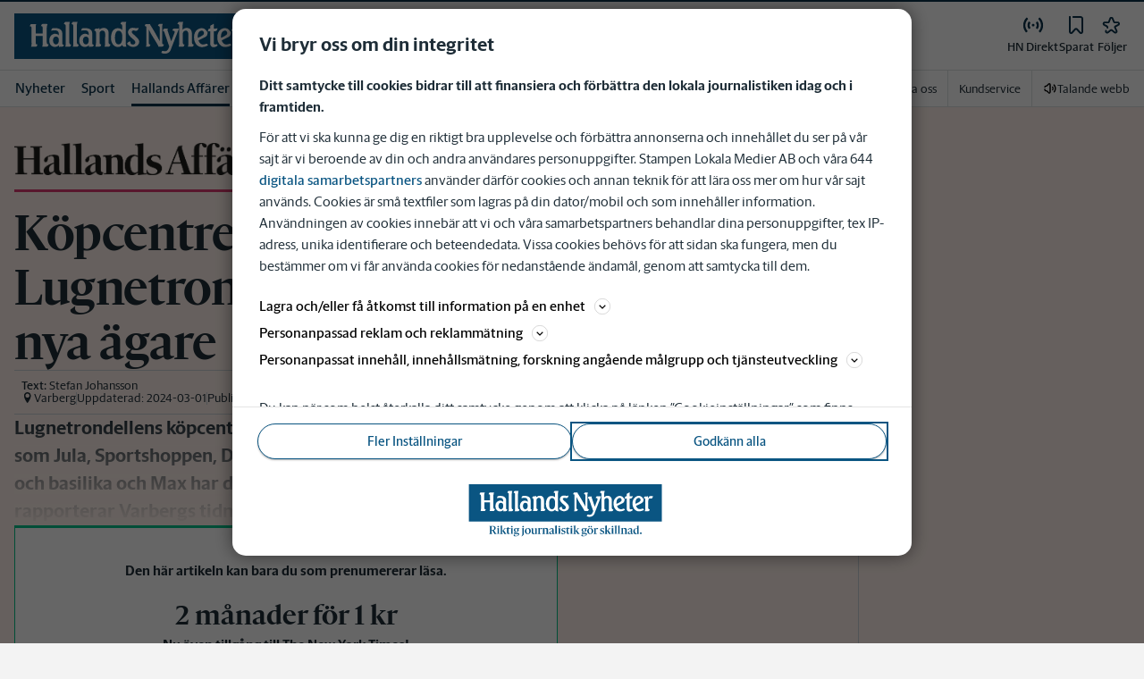

--- FILE ---
content_type: text/plain; charset=utf-8
request_url: https://gto.hn.se/api/v3/firstparty
body_size: 482
content:
{
  "i": "20807faf-4500-43ba-b45e-b61c4309f515",
  "r": "hn.se",
  "v": "v3",
  "e": {},
  "k": [],
  "c": []
}

--- FILE ---
content_type: application/javascript; charset=UTF-8
request_url: https://www.hn.se/_next/static/chunks/7526.8595ac58dd4aa4dd.js
body_size: 3745
content:
"use strict";(self.webpackChunk_N_E=self.webpackChunk_N_E||[]).push([[7526],{34221:function(t,e,i){i.d(e,{G:function(){return a}});var n=i(2774),r=i(20055);let a={OnsideHbkPicture:r.ZP.picture.withConfig({componentId:"sc-f21ab608-0"})(["display:block;width:100%;background-color:var(--blue-700);"]),OnsideHbkImage:r.ZP.img.withConfig({componentId:"sc-f21ab608-1"})([""," max-height:70px;"],(0,n.Dh)({m:"auto"})),HallandEconomyBanner:r.ZP.div.withConfig({componentId:"sc-f21ab608-2"})(["border-bottom:3px solid var(--theme-corp-color);> img{"," max-width:300px;width:100%;height:auto;}"],(0,n.Dh)({pt:"20px",pb:3}))}},17526:function(t,e,i){i.r(e);var n=i(52676),r=i(45174),a=i(83982),o=i(85931),l=i(79946),d=i(34221);e.default=()=>{let t=(0,o.ZL)();return(0,n.jsxs)(n.Fragment,{children:[(0,n.jsx)(d.G.HallandEconomyBanner,{"data-testid":"hallandEconomy-banner",children:(0,n.jsx)(l.Z,{src:"/images/slm/hn/hallandsaffarer/hallandsaffarer-logo.png",optimize:!1,alt:"Logga Hallands aff\xe4rer"})}),!t&&(0,n.jsx)(r.L,{value:a.t.Spacing16})]})}},20724:function(t,e,i){i.d(e,{o:function(){return s}});var n=i(52676),r=i(75271),a=i(36130),o=i(20055),l=i(74780);let d=o.ZP.div.withConfig({componentId:"sc-477d666f-0"})(["display:none;"]);function s(t){let{children:e,fallbackType:i}=t,o=(0,r.useRef)(new Set);return null!==e?(0,n.jsx)(a.ErrorBoundary,{FallbackComponent:()=>(0,n.jsx)(d,{"data-testid":"fallback_error-boundary",children:`###DEV LOG: Komponenten ${i} kan inte renderas`}),onError:t=>{o.current.has(t.message)||(o.current.add(t.message),l.kg.error({error:t,fallbackType:i},"In ErrorBoundary"))},children:e}):null}},89605:function(t,e,i){var n=i(52676),r=i(2774),a=i(60184),o=i(20055),l=i(79192);let d=o.ZP.figcaption.withConfig({componentId:"sc-658552a2-0"})([""," ",";color:",";background-color:",";"],(0,r.Dh)({px:"20px",py:"10px"}),(0,a.c)({fontFamily:"var(--font-family-sans-serif)",fontSize:"0.875rem",lineHeight:"1.31"}),t=>{let{textColor:e}=t;return e},t=>{let{backgroundColor:e}=t;return e});e.Z=t=>{let{text:e="",bylineName:i="",textColor:r="#333",backgroundColor:a="var(--bg-transparent-gray)",testId:o,...s}=t,c=`${e} ${i?` Bild: ${i}`:""}`;return(0,n.jsx)(d,{"data-testid":"image-caption",textColor:r,backgroundColor:a,...s,children:(0,n.jsx)(l.H,{html:c,shouldStripContent:!0,as:"span","data-testid":o})})}},57376:function(t,e,i){i.d(e,{E:function(){return n}});let n=i(20055).ZP.img.withConfig({componentId:"sc-6f0d4946-0"})([""])},79946:function(t,e,i){i.d(e,{A:function(){return k},Z:function(){return C}});var n=i(52676),r=i(75271),a=i(63859),o=i.n(a),l=i(83173),d=i(2774),s=i(20055);let c=s.ZP.button.withConfig({componentId:"sc-752f4514-0"})(["background-color:rgba(0,0,0,0.4);border-radius:50%;border:1px solid rgba(255,255,255,0.15);cursor:pointer;height:40px;opacity:0;position:absolute;right:10px;top:10px;width:40px;z-index:var(--zindex-dropdown);",";transform:translate3d(0,0,0);transition:opacity 0.3s ease-in-out;@media ","{top:20px;right:20px;}&:hover{border:1px solid rgba(255,255,255,0.5);}&::after{",";background-repeat:no-repeat;display:block;content:'';width:24px;height:24px;background-image:url('[data-uri]');}&:not(:focus){transition-property:transform,opacity;transition-duration:0.3s;}.article-img:active &,.article-img:hover &,.is-fullscreen:hover &,.fullscreen-overlay:hover &{opacity:1;}@media (hover:none){opacity:1;}"],(0,d.Dh)({p:0}),l.U.lg,(0,d.Dh)({ml:".4375rem"}));var h=t=>{let{handleClick:e}=t;return(0,n.jsx)(c,{id:"expand-button",role:"button",onClick:e})},u=i(20724),p=i(89605),m=i(42734),g=i(66008);let x=t=>{let{onClose:e,isOpen:i,ariaLabel:r,children:a}=t;return(0,n.jsx)(m.fC,{open:i,onOpenChange:e,children:(0,n.jsx)(m.h_,{children:(0,n.jsxs)(g.kZ,{className:"fullscreen-overlay",children:[(0,n.jsx)(m.$N,{className:"visuallyhidden",children:"Helsk\xe4rmsl\xe4ge"}),(0,n.jsx)(g.cv,{"aria-label":r,children:a})]})})})};var f=i(53362);let I=[f.XR.SQUARE,f.XR.WIDE,f.XR.TALL,f.XR.TEASER_THUMBNAIL],w=t=>{let e=t.toString().toUpperCase(),i=e.includes("BYLINE")||e.includes("SLM-IMAGESTORE"),n=I.find(t=>e.includes(t));return n?i?f.pd[n]:f.eM[n]:f.eM.REGULAR};var b=i(18752),E=i(60184),y=t=>{let{src:e,alt:i,ariaHidden:r,toggleFullScreen:a,caption:l}=t,d=k(e);return d?(0,n.jsxs)(n.Fragment,{children:[(0,n.jsx)(h,{handleClick:a}),(0,n.jsx)(o(),{src:e,alt:i??"","aria-hidden":r,style:{objectFit:"contain",position:"absolute",height:"100%",width:"auto",left:"50%",transform:"translateX(-50%)"},loader:b.Z,width:d?.width,height:d?.height}),l?.trim()?(0,n.jsx)(v,{textColor:"var(--no-overwrite-white)",backgroundColor:"rgba(0, 0, 0, 0.7)",text:l}):null]}):null};let v=(0,s.ZP)(p.Z).withConfig({componentId:"sc-898bd9a7-0"})(["position:absolute;bottom:0;left:0;",""],(0,E.c)({fontSize:"1rem"}));var j=i(57376);let k=function(t){let e=arguments.length>1&&void 0!==arguments[1]&&arguments[1];return t&&(e||t.toString()?.match(".(jpg|jpeg|png|tif|gif)$"))?w(t.toString()):null};var C=t=>{let{src:e,alt:i,ariaHidden:a,withExpandButton:l,optimize:d=!0,onErrorCb:s,sizes:c=f.kk,layout:m="responsive",byPassExtCheck:g=!1,priority:I,caption:w,style:E,className:v}=t,[C,S]=(0,r.useState)(!0),[A,R]=(0,r.useState)(!1);if((0,r.useEffect)(function(){S(!0)},[e]),!e||!C)return null;let L=k(e,g);if(!L)return s&&s(),null;let Z=()=>{R(!A)},P={src:e.toString(),alt:i,ariaHidden:a,caption:w,toggleFullScreen:Z};return A?(0,n.jsx)(x,{isOpen:A,onClose:Z,ariaLabel:"Fullbreddsbild",children:(0,n.jsx)(y,{...P})}):d?(0,n.jsx)(u.o,{fallbackType:`Bild ${e}`,children:(0,n.jsxs)(n.Fragment,{children:[l?(0,n.jsx)(h,{handleClick:Z}):null,(0,n.jsx)(o(),{src:e,alt:i??"",sizes:c,onError:()=>{S(!1),s&&s()},priority:I,loader:b.Z,style:{..."fill"===m?{position:"absolute",height:"100%",width:"auto",left:"50%",transform:"translateX(-50%)"}:{maxWidth:"100%",width:"100%"},...E},height:"fill"===m?0:L.height,width:"fill"===m?0:L.width,className:v}),w?.trim()?(0,n.jsx)(p.Z,{textColor:A?"#fff":void 0,text:w}):null]})}):(0,n.jsxs)(n.Fragment,{children:[l?(0,n.jsx)(h,{handleClick:Z}):null,(0,n.jsx)(j.E,{src:e.toString(),alt:i,width:L.width,height:L.height,onError:()=>{S(!1),s&&s()},loading:"lazy",className:v})]})}},53362:function(t,e,i){var n,r,a,o;i.d(e,{AB:function(){return p},HD:function(){return m},VY:function(){return s},Vs:function(){return c},XR:function(){return r},eM:function(){return g},kk:function(){return l},km:function(){return n},n:function(){return u},pd:function(){return x},qQ:function(){return d},xl:function(){return h}});let l="(min-width: 992px) 100vw, (min-width: 768px) 640px, (min-width: 300px) 400px, 128px",d="(min-width: 992px) 300px, (min-width: 768px) 640px, (min-width: 300px) 400px, 128px",s="(min-width: 992px) 1280px, (min-width: 768px) 640px, (min-width: 300px) 400px, 128px",c="(min-width: 992px) 300px, (min-width: 768px) 420px, (min-width: 300px) 80px, 128px",h="(min-width: 992px) 420px, (min-width: 768px) 420px, (min-width: 300px) 80px, 128px",u="(min-width: 375px) 105px, 90px",p="(min-width: 375px) 400px, 400px",m={"storybook-wide":"https://www.gp.se/images/article/05e88408-cd57-5853-94e3-2160e59c527b/images/1ZEhjK7Yx9nC2-1fwuIO6i-A6x1Q-WIDE.jpg?width=640&quality=75","storybook-square":"https://www.gp.se/images/article/05e88408-cd57-5853-94e3-2160e59c527b/images/1ZEhjK7Yx9nC2-1fwuIO6i-A6x1Q-SQUARE.jpg?width=640&quality=75"};(a=n||(n={}))[a.Image96=96]="Image96",a[a.Image128=128]="Image128",a[a.Image256=256]="Image256",a[a.Image384=384]="Image384",a[a.Image512=512]="Image512",a[a.Image640=640]="Image640",a[a.Image750=750]="Image750",a[a.Image828=828]="Image828",a[a.Image1080=1080]="Image1080",a[a.Image1200=1200]="Image1200",a[a.Image1920=1920]="Image1920",a[a.Image2048=2048]="Image2048",a[a.Image3840=3840]="Image3840",(o=r||(r={})).REGULAR="REGULAR",o.SQUARE="SQUARE",o.TALL="TALL",o.WIDE="WIDE",o.EXTRA_WIDE="EXTRA_WIDE",o.TEASER_THUMBNAIL="TEASER_THUMBNAIL";let g={REGULAR:{height:1200,width:1920},SQUARE:{height:1080,width:1080},TALL:{height:1080,width:800},WIDE:{height:960,width:1920},TEASER_THUMBNAIL:{height:210,width:150}},x={REGULAR:{width:512,height:320},SQUARE:{width:128,height:128},TALL:{width:128,height:172},WIDE:{width:512,height:256}}},18752:function(t,e,i){var n=i(53362);let r=t=>e=>t.includes(e),a=t=>e=>t.startsWith(e);e.Z=t=>{let{src:e,width:i,quality:o=75}=t,l=`width=${i}&quality=${o}`,d=[{keyword:"https://prod-adapterstack-articlecontentbucket9fc61520-1hp00vpqohs3v.s3-eu-west-1.amazonaws.com",matcher:r(e),urlPrefix:"/images/article"},{keyword:"https://prod-byline-images.s3-eu-west-1.amazonaws.com",matcher:r(e),urlPrefix:"/images/byline"},{keyword:"/images",matcher:a(e),urlPrefix:"/images/slm"}];if(e.includes("storybook"))return n.HD[e];for(let t of d)if(t.matcher(t.keyword)){let[,i]=e.split(t.keyword);return`${t.urlPrefix}${decodeURIComponent(i)}?${l}`}return e}}}]);

--- FILE ---
content_type: text/plain; charset=utf-8
request_url: https://gto.hn.se/api/v3/firstparty
body_size: 476
content:
{
  "i": "ff1efb2d-ae64-47f1-8250-ccb0093ef14a",
  "r": "hn.se",
  "v": "v3",
  "e": {},
  "k": [],
  "c": []
}